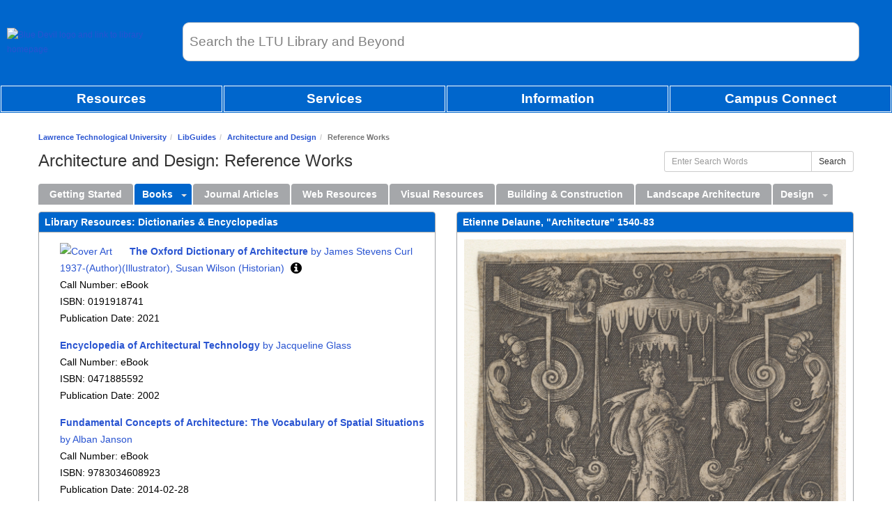

--- FILE ---
content_type: text/html; charset=UTF-8
request_url: https://libguides.ltu.edu/c.php?g=116722&p=760264
body_size: 14584
content:
  <!DOCTYPE html>
<html lang="en">
<head>
    <meta http-equiv="X-UA-Compatible" content="IE=Edge"/>
    <meta http-equiv="Content-Type" content="text/html; charset=utf-8"/>
    
<title>Reference Works - Architecture and Design - LibGuides at Lawrence Technological University</title>
<meta name="viewport" content="width=device-width, initial-scale=1.0">
<meta name="robots" content="noarchive" />
<!-- favicon.twig -->
<link rel="apple-touch-icon" sizes="180x180" href="//d2jv02qf7xgjwx.cloudfront.net/apps/common/favicon/apple-touch-icon.png">
<link rel="icon" type="image/png" sizes="32x32" href="//d2jv02qf7xgjwx.cloudfront.net/apps/common/favicon/favicon-32x32.png">
<link rel="icon" type="image/png" sizes="16x16" href="//d2jv02qf7xgjwx.cloudfront.net/apps/common/favicon/favicon-16x16.png">
<link rel="manifest" href="//d2jv02qf7xgjwx.cloudfront.net/apps/common/favicon/site.webmanifest">
<link rel="mask-icon" href="//d2jv02qf7xgjwx.cloudfront.net/apps/common/favicon/safari-pinned-tab.svg" color="#5bbad5">
<link rel="shortcut icon" href="//d2jv02qf7xgjwx.cloudfront.net/apps/common/favicon/favicon.ico">
<meta name="msapplication-TileColor" content="#ffc40d">
<meta name="msapplication-config" content="//d2jv02qf7xgjwx.cloudfront.net/apps/common/favicon/browserconfig.xml">
<meta name="theme-color" content="#ffffff">
<!-- !favicon.twig -->



<!-- public_metadata.twig -->

    <!-- auto generated dublin core metadata -->
    <meta name="DC.Title" content="LibGuides: Architecture and Design: Reference Works"/>
    <meta name="DC.Creator" content="John Sapp"/>
    <meta name="DC.Subject" content="Architecture and Design, Subject Guides"/>
    <meta name="DC.Description" content=""/>
    <meta name="DC.Publishers" content="Lawrence Technological University"/>
    <meta name="DC.Rights" content="Copyright Lawrence Technological University 2025"/>
    <meta name="DC.Language" content="en"/>
    <meta name="DC.Identifier" content="https://libguides.ltu.edu/c.php?g=116722&p=760264"/>
    <meta name="DC.Date.Created" content="Aug 17, 2011"/>
    <meta name="DC.Date.Modified" content="Sep 30, 2025"/>
    

<meta property="og:title" content="LibGuides: Architecture and Design: Reference Works">
<meta property="og:description" content="LibGuides: Architecture and Design: Reference Works">
<meta property="og:type" content="website">
<meta property="og:url" content="https://libguides.ltu.edu/c.php?g=116722&amp;p=760264">
<meta name="twitter:card" content="summary_large_image">
<meta name="twitter:site" content="@springshare">



<link rel="stylesheet" href="https://static-assets-us.libguides.com/web/jquery/css/jquery-ui.min.css?2691" />

<link rel="stylesheet" href="https://netdna.bootstrapcdn.com/font-awesome/4.7.0/css/font-awesome.min.css"/>

<link rel="stylesheet" type="text/css" href="https://static-assets-us.libguides.com/web/slick-1.8.1/slick/slick.css">
<link rel="stylesheet" type="text/css" href="https://static-assets-us.libguides.com/web/slick-1.8.1/slick/slick-theme.css">

    <link rel="stylesheet" href="https://static-assets-us.libguides.com/web/css3.21.6/lg-public.min.css" />

<script type="text/javascript" src="https://static-assets-us.libguides.com/web/jquery/js/1.12.4_jquery.min.js"></script>
<script>
    jQuery(document).ready(function () {
        jQuery(".dropdown-toggle").on("click", function(e){
            jQuery(this).siblings("ul.s-lg-subtab-ul.dropdown-menu").toggle();
        });
    });
</script>

    <script src="//code.jquery.com/ui/1.13.2/jquery-ui.min.js"></script>
    <script>
        jQuery.ui ||
        document.write('<script src="https://static-assets-us.libguides.com/web/jquery/js/jquery-ui.min.js?2691">\x3C/script>');
    </script>

    <script type="text/javascript" src="https://static-assets-us.libguides.com/web/js3.21.6/lg-public.min.js"></script>
<style>/** bootstrap_tab_css.twig **/
#s-lg-tabs-container .nav-tabs > li > a,
#s-lg-tabs-container .nav-tabs > li > button,
#s-lg-tabs-container .nav-pills > li > a,
#s-lg-tabs-container .nav-pills > li > button {
    border: 1px solid transparent; -webkit-border-radius: 4px 4px 0 0; -moz-border-radius: 4px 4px 0 0; border-radius: 4px 4px 0 0;
    background-color: #a5a7aa;
    color: #fff;
    font-weight: bold;
    padding: 4px 15px;
}

#s-lg-tabs-container .nav-tabs {
    border-bottom: 0;
}

#s-lg-tabs-container .nav-tabs > li#s-lg-admin-tab-add > a {
    -webkit-border-radius: 4px 4px 0 0;
    -moz-border-radius: 4px 4px 0 0;
    border-radius: 4px 4px 0 0;
}

#s-lg-tabs-container .nav-tabs > li > a:hover,
#s-lg-tabs-container .nav-tabs > li > button:hover,
#s-lg-tabs-container .nav-pills > li > a:hover,
#s-lg-tabs-container .nav-pills > li > button:hover {
    border: 1px solid transparent; -webkit-border-radius: 4px 4px 0 0; -moz-border-radius: 4px 4px 0 0; border-radius: 4px 4px 0 0;
    background-color: #0066cc;
    color: #ffffff;
}

#s-lg-tabs-container .nav-tabs > .active > a,
#s-lg-tabs-container .nav-tabs > .active > button,
#s-lg-tabs-container .nav-pills > .active > a,
#s-lg-tabs-container .nav-pills > .active > button {
    color: #ffffff;
    cursor: default;
    background-color: #0066cc;
    border: 1px solid transparent; -webkit-border-radius: 4px 4px 0 0; -moz-border-radius: 4px 4px 0 0; border-radius: 4px 4px 0 0;
    border-bottom-color: transparent;
    font-weight: bold;
}

#s-lg-tabs-container .nav-tabs > .active > .s-lg-subtab-ul > .active > a,
#s-lg-tabs-container .nav-tabs > .active > .s-lg-subtab-ul > .active > button {
    color: #ffffff;
    cursor: default;
    background-color: #0066cc;
    border-bottom-color: transparent;
}

#s-lg-tabs-container .nav-tabs > .active > a:hover,
#s-lg-tabs-container .nav-pills > .active > a:hover,
#s-lg-tabs-container .nav-tabs > .active > button:hover,
#s-lg-tabs-container .nav-pills > .active > button:hover {
    color: #ffffff;
    cursor: pointer;
    background-color: #0066cc;
    border: 1px solid transparent; -webkit-border-radius: 4px 4px 0 0; -moz-border-radius: 4px 4px 0 0; border-radius: 4px 4px 0 0;
    border-bottom-color: transparent;
    font-weight: bold;
}

#s-lg-tabs-container .nav .dropdown-toggle .caret {
    border-top-color: #e1e1e1;
}

#s-lg-tabs-container .nav-tabs button.dropdown-toggle .caret {
    margin-left: 2px;
    margin-top: -3px;
}

#s-lg-tabs-container .nav-tabs > li > a.s-lg-tab-drop {
    border-radius: 0 4px 0 0;
    padding: 4px 6px 4px 3px;
    border-left: 1px solid transparent;
}

#s-lg-tabs-container .nav-tabs > li > button.s-lg-tab-drop {
    border-radius: 0 4px 0 0;
    padding: 4px 6px 0px 3px;
    border-left: 1px solid transparent;
    margin-right: 2px;
}

#s-lg-tabs-container .nav-tabs > li > a.s-lg-tab-drop:hover {
    border-radius: 0 4px 0 0;
    border-left: 1px solid #bbb;
    padding: 4px 6px 4px 3px;
}

#s-lg-tabs-container .nav-tabs > li > button.s-lg-tab-drop:hover {
    border-radius: 0 4px 0 0;
    border-left: 1px solid #bbb;
    padding: 4px 6px 0px 3px;
}

#s-lg-tabs-container .nav-tabs > li > a.s-lg-tab-top-link,
#s-lg-tabs-container .nav-tabs > li > a.s-lg-tab-top-link:hover,
#s-lg-tabs-container .nav-tabs > li > button.s-lg-tab-top-link,
#s-lg-tabs-container .nav-tabs > li > button.s-lg-tab-top-link:hover {
    border-radius: 4px 0 0 0;
    font-weight: bold;
    padding: 4px 5px 4px 10px;
}

.nav-tabs > li > a.s-lg-tab-top-link,
.nav-tabs > li > button.s-lg-tab-top-link {
    margin-right: 0px;
}

#s-lg-tabs-container .nav-pills > li > a.s-lg-tab-drop,
#s-lg-tabs-container .nav-pills > li > button.s-lg-tab-drop {
    border-radius: 0 4px 0 0;
    padding: 4px 8px 4px 8px;
    border-left: 1px solid transparent;
    position: absolute;
    right: 0;
}

#s-lg-tabs-container .nav-pills > li > a.s-lg-tab-drop:hover,
#s-lg-tabs-container .nav-pills > li > button.s-lg-tab-drop:hover {
    border-radius: 0 4px 0 0;
    border-left: 1px solid #bbb;
    padding: 4px 8px 4px 8px;
}

#s-lg-tabs-container .nav-pills > li > a.s-lg-tab-top-link,
#s-lg-tabs-container .nav-pills > li > a.s-lg-tab-top-link:hover,
#s-lg-tabs-container .nav-pills > li > button.s-lg-tab-top-link,
#s-lg-tabs-container .nav-pills > li > button.s-lg-tab-top-link:hover {
    width: 100%;
    float: left;
    border-radius: 4px 0 0 0;
    font-weight: bold;
    padding: 4px 15px 4px 15px;
}

/** !bootstrap_tab_css.twig **/
 .s-lib-box {border-color: #a5a7aa;
                border-width: 1px;
                box-shadow: 0 8px 6px -6px #AAAAAA;
                border-radius: 4px 4px 4px 4px;
                background-color: #fff;
            }
            .s-lib-box-std .s-lib-box-title {background-color: #0066cc; background-image: none;color: #ffffff;
                border-bottom: 1px solid #a5a7aa;
            }
            .s-lib-box .s-lib-box-title {background-color: #0066cc; background-image: none;color: #ffffff;
                border-bottom: 1px solid #a5a7aa;
                border-radius: 3px 3px 0px 0px;
            }
            .s-lib-box .s-lg-box-footer {
                border-radius: 0px 0px 3px 3px;
            }</style><style>

.s-lib-box .s-lib-box-title {font-size:14px;}
#s-lg-guide-tabs {font-size:14px; font-weight; normal;}
.s-lg-link-list {font-size:14px;}
.s-lib-box-content {font-size:14px;}
.s-lib-main {font-size:14px;}
.s-lg-widget-1622760456374 {font-size:18px;}

</style>

<script src="https://researchhelpnow.libanswers.com/load_chat.php?hash=ce5269d77a0473f467c69d585be53370246cbf179bfc6de22955b6b6038b65f0"></script>

<style>
/*Adjusts the slide-out widget height*/
#lcs_slide_out-28385{
top: 40%!important;
}
</style><script>
    var springStats = springStats || {};
    springStats.saConfig = springStats.saConfig || {
        site_id: 715,
        tracking_parameters: {"_st_guide_id":116722,"_st_page_id":760264,"_st_site_id":715},
        tracking_server_host: "libguides-proc.springyaws.com"
    };
</script>
<script  src="https://static-assets-us.libguides.com/web/js/sa.min.js?3116"></script>
<script>
			springSpace.Common = springSpace.Common || { };
			springSpace.Common.constant = {
					PROCESSING: {
						ACTION_DISPLAY_POLL: 159
					}
			};
			springSpace.Common.baseURL = "https://libguides.ltu.edu/";
			
			handleScroll=function() {
                if (false) {
					var target_elt = "#s-lg-page-section-760264";
					jQuery("html, body").animate({ scrollTop: jQuery(target_elt).offset().top }, 750);
					if (jQuery(this).scrollTop() > 220) {
						jQuery("#s-lib-scroll-top").fadeIn(750);
					}
				}
			}
	   </script>
        <script>
            // Enable tooltips.
            jQuery(function () {
                try {
                    springSpace.UI.initPopOvers(false);
                    jQuery(".az-bs-tooltip").tooltip();
                } catch (e) { }
            });
        jQuery(document).ready(function () {
            springSpace.springTrack.trackPage({_st_type_id: '1',_st_guide_id: '116722',_st_page_id: '760264'});
        });
            jQuery(document).ready(function() {
                handleScroll();
            });
        </script>
    </head>
  <body class="s-lg-guide-body">

<a id="s-lg-public-skiplink" class="alert-info" href="#s-lg-guide-main">Skip to Main Content</a>

<!DOCTYPE html>
<html lang="en">
<head>
    <meta charset="UTF-8">
    <meta name="viewport" content="width=device-width, initial-scale=1.0">
    <style type="text/css">
        body {
            padding-left: 0pt;
            padding-right: 0pt;}
.ltu_banner {
    background-color: #0066cc;
    width: 100%;
    height: 122px;
    margin: 0; /* Ensure no margin is applied */
    padding: 1px 10px; /* Adjust padding if needed, 0 on left and right for full width */
    box-sizing: border-box; /* Ensure padding is included in the width calculation */
    overflow: hidden;
    display: flex;
    align-items: center;
    justify-content: space-between;
}
        .ltu_banner img {
            width: auto;
            height: 100%;
            max-width: 100%;
            max-height: 118px; /* Adjust max height to account for padding */
            object-fit: contain;
        }
        .ltu_banner .image-container {
            flex: 0 0 16%;
            max-width: 16%;
        }
        .ltu_banner .search-container {
            flex: 0 0 83%;
            max-width: 83%;
        }
        @media (max-width: 768px) {
            .ltu_banner {
                justify-content: center;
                height: auto; /* Adjust height to fit content */
            }
            .ltu_banner .image-container {
                display: none;
            }
            .ltu_banner .search-container {
                flex: 0 0 100%;
                max-width: 100%;
            }
            #discovery-search::placeholder {
                color: grey;
                content: "Search the LTU Library";
            }
            #discovery-search-form {
                padding: 1px; /* Reduce padding */
                margin: 0; /* Remove margin */
            }
            #discovery-search {
                margin: 1px; /* Add 1px margin */
                padding: 1px; /* Add 1px padding */
            }
            .button-container {
                flex-direction: column;
                align-items: center;
            }
            .button-container .button {
                width: 100%;
                margin-bottom: 5px;
            }
            .button-container .button a {
                padding: 0px 10px; /* Adjust padding to be 4px smaller */
            }
        }
        @media (min-width: 769px) {
            .button-container .button:hover .dropdown {
                display: block;
            }
        }
        .button-container {
            background-color: #0066cc;
            display: flex;
            justify-content: space-between;
            padding: 0;
            margin: 0;
        }
        .button-container .button {
            flex: 1;
            position: relative;
            text-align: center;
            font-family: 'Roboto', Arial, sans-serif;
            font-size: 14pt;
            font-weight: bold;
        }
        .button-container .button a {
            display: block;
            padding: 2px 10px; /* Adjust padding to be 2px above and below text */
            color: white;
            text-decoration: none;
            background-color: #0066cc;
            border: 1px solid white;
            margin: 1px;
            font-weight: bold;
            transition: background-color 0.3s;
        }
        .button-container .button a:hover {
            background-color: #8e908f; /* Hover color */
        }
        .button-container .button .dropdown {
            display: none;
            position: absolute;
            width: 100%;
            background-color: #0066cc;
            border: 1px solid white;
            z-index: 1000;
        }
        .button-container .button .dropdown a {
            display: block;
            padding: 2px 10px; /* Adjust padding to be 2px above and below text */
            color: white;
            text-decoration: none;
            background-color: #0066cc;
            border: 1px solid white;
            font-weight: bold;
            transition: background-color 0.3s;
        }
        .button-container .button .dropdown a:hover {
            background-color: #8e908f; /* Hover color */
        }
        .button-container .button.active .dropdown {
            display: block;
        }
    </style>
    <script type="text/javascript">
        function toggleDropdown(event) {
            event.preventDefault();
            var button = event.currentTarget.parentElement;
            var buttons = document.querySelectorAll('.button-container .button');
            buttons.forEach(function(btn) {
                if (btn !== button) {
                    btn.classList.remove('active');
                }
            });
            button.classList.toggle('active');
        }
        document.addEventListener('DOMContentLoaded', function() {
            var buttons = document.querySelectorAll('.button-container .button');
            buttons.forEach(function(button) {
                if (button.querySelector('.dropdown')) {
                    button.querySelector('a').addEventListener('click', toggleDropdown);
                }
            });

            if (window.matchMedia("(max-width: 768px)").matches) {
                document.getElementById('discovery-search').setAttribute('placeholder', 'Search the LTU Library');
            }
        });
    </script>
</head>
<body>
    <div class="ltu_banner">
        <div class="image-container">
            <a href="https://libguides.ltu.edu/home">
                <img loading="lazy" src="https://libapps.s3.amazonaws.com/customers/704/images/Logo_0066cc.jpg" alt="Blue Devil logo and link to library homepage" />
            </a>
        </div>
        <div class="search-container">
            <div id="discovery-search-box" style="margin: 0 0 1px; font-family: 'Roboto', Arial, sans-serif; font-size: 14pt;">
                <link href="https://stackpath.bootstrapcdn.com/font-awesome/4.7.0/css/font-awesome.min.css" rel="stylesheet" integrity="sha384-wvfXpqpZZVQGK6TAh5PVlGOfQNHSoD2xbE+QkPxCAFlNEevoEH3Sl0sibVcOQVnN" crossorigin="anonymous">
                <style type="text/css">
                    #discovery-search-box, #discovery-search-box * {
                        box-sizing: border-box!important;
                        margin: 0;
                        padding: 0;
                        text-align: left;
                    }
                    #discovery-search-box .material-tab {
                        display: inline-block;
                        user-select: none;
                        cursor: pointer;
                        background-color: #1fd474;
                        color: #fff;
                        min-height: 2em;
                        min-width: 1.5rem;
                        padding: .5em;
                        box-sizing: border-box;
                        border-radius: .25em .25em 0 0;
                        margin-right: .4em;
                        z-index: 2;
                    }
                    #discovery-search-form {
                        position: relative;
                        width: auto;
                        padding: 1.25em 2em 2em;
                        background-color: #06c!important;
                        color: #fff!important;
                        z-index: 1;
                        line-height: initial;
                    }
                    #discovery-search-box .material-tab.active-tab {
                        background-color: #06c!important;
                        color: #fff!important;
                    }
                    #discovery-index-container {
                        position: relative;
                        height: 3em;
                        background-color: white;
                        color: black;
                    }
                    #discovery-index-container:after {
                        content: '\f078';
                        display: block;
                        font-family: 'FontAwesome', sans-serif;
                        position: absolute;
                        top: 0;
                        right: .5em;
                        line-height: 3em;
                        z-index: 5;
                    }
                    #discovery-search::placeholder {
                        color: grey;
                    }
                    #discovery-search {
                        border-radius: 0.5em;
                    }
                </style>
                <div style="display: flex; font-size: 1.1em; box-sizing: border-box; text-align: center;"></div>
                <form id="discovery-search-form">
                    <label for="discovery-search" style="display: inline-block; font-size: 1.3em; font-weight: normal; margin-bottom: 0.5em;"></label>
                    <div style="display: flex; width: 100%;">
                        <div style="display: flex; flex-grow: 1;">
                            <input type="text" id="discovery-search" style="display: inline-block; width: 100%; height: 3em; font-size: 1em; padding: 0px 0.5em; margin-bottom: 0.5em; color: black; background-color: white; border: 1px solid rgb(204, 204, 204); box-shadow: none; border-radius: 0.5em;" required="" autocomplete="off" placeholder="Search the LTU Library and Beyond">
                        </div>
                    </div>
                </form>
                <script type="text/javascript">
                    (function() {
                        var d, w, tabList, h, form, input, urlBase, active, facets, v, r, rt, a, f, query;
                        d = document;
                        w = window;
                        r = (function() {
                            try {
                                return w.self !== w.top;
                            } catch (e) {
                                return true;
                            }
                        })();
                        rt = r ? '_blank' : '_self';
                        tabList = d.querySelectorAll('#discovery-search-box span.material-tab');
                        tabList = [].slice.call(tabList);
                        h = function(e) {
                            if (e.keyCode && e.keyCode !== 13) return;
                            tabList.forEach(function(it) {
                                it.className = 'material-tab';
                            });
                            this.className = 'material-tab active-tab';
                        };
                        tabList.forEach(function(tab) {
                            tab.addEventListener('click', h);
                            tab.addEventListener('keydown', h);
                        });
                        form = d.getElementById('discovery-search-form');
                        input = d.getElementById('discovery-search');
                        urlBase = 'https://ltu.on.worldcat.org/external-search?queryString=#T#&clusterResults=on&groupVariantRecords=off&stickyFacetsChecked=on&baseScope=#F#';
                        form.addEventListener('submit', function(e) {
                            e.preventDefault();
                            e.stopPropagation();
                            f = '';
                            active = d.querySelector('.material-tab.active-tab');
                            if (active) {
                                facets = JSON.parse(active.getAttribute('data-facets') || '[]');
                                facets.forEach(function(facet) {
                                    console.log(facet);
                                    if (facet.key && facet.value && facet.value !== 'all') {
                                        f += '&' + facet.key + '=' + facet.value;
                                    }
                                });
                            }
                            query = input.value;
                            w.open(urlBase.replace('#T#', encodeURIComponent(query)).replace('#F#', f), rt);
                        });
                    })()
                </script>
            </div>
        </div>
    </div>

    <div class="button-container">
        <div class="button">
            <a href="#">Resources</a>
            <div class="dropdown">
                <a href="https://ltu.on.worldcat.org/advancedsearch">Advanced Search</a>
                <a href="https://ltu.on.worldcat.org/courseReserves/landing">Course Reserves</a>
                <a href="https://libguides.ltu.edu/az.php">Databases A-Z</a>
                <a href="https://libguides.ltu.edu/resources/ebooks">eBooks</a>
                <a href="https://libguides.ltu.edu/resources/finder">Journal Finder</a>
                <a href="https://libguides.ltu.edu/resources/news">Newspaper Access</a>
                <a href="https://libguides.ltu.edu/?b=s">Research Guides</a>
                <a href="https://libguides.ltu.edu/techspace">TechSpace Repository</a>
            </div>
        </div>
        <div class="button">
            <a href="#">Services</a>
            <div class="dropdown">
                <a href="https://libguides.ltu.edu/library/247_help">Ask a Librarian</a>
                <a href="https://libguides.ltu.edu/dissertations">Dissertations and Theses</a>
                <a href="https://libguides.ltu.edu/faculty_services">Faculty Services</a>
                <a href="https://libguides.ltu.edu/library/requests">Library Requests</a>
                <a href="https://libguides.ltu.edu/testing">Proctoring</a>
                <a href="https://ltu.on.worldcat.org/signin">TechCat Account</a>
                <a href="https://libguides.ltu.edu/tutoring">Tutoring</a>
                <a href="https://libguides.ltu.edu/horldt">Writing Center</a>
            </div>
        </div>
        <div class="button">
            <a href="#">Information</a>
            <div class="dropdown">
                <a href="https://libguides.ltu.edu/albertkahnportal">Albert Kahn Library</a>
                <a href="https://libguides.ltu.edu/teachact">Copyright/TEACH Act</a>
                <a href="https://libguides.ltu.edu/FAQ">FAQ</a>
                <a href="https://libguides.ltu.edu/how-to">"How-To" Guides</a>
                <a href="https://libguides.ltu.edu/access">Library Access</a>
                <a href="https://libguides.ltu.edu/policies">Library Policies</a>
                <a href="https://libguides.ltu.edu/library/location_hours ">Location and Hours</a>
                <a href="https://libguides.ltu.edu/upcoming">Upcoming Events</a>
            </div>
        </div>
        <div class="button">
            <a href="#">Campus Connect</a>
            <div class="dropdown">
                <a href="https://lawrencetech.instructure.com/">Canvas</a>
                <a href="https://ezproxy.ltu.edu:9443/login?url=https://libguides.ltu.edu/evaluations">Course Evaluation Survey</a>
                <a href="https://ezproxy.ltu.edu:9443/login?url=https://libguides.ltu.edu/graduatingstudentssurvey">Graduating Students Survey</a>
                <a href="https://libguides.ltu.edu/librarians ">Librarian Resources</a>
                <a href="https://ltu.edu/ehelp/">LTU Helpdesk</a>
                <a href="https://mel.org/welcome">Michigan eLibrary (MeL)</a>
                <a href="https://ltu.joinhandshake.com/login">Student Employment</a>
                <a href="https://www.ltu.edu/">www.LTU.edu</a>
            </div>
        </div>
    </div>
</br>
</body>
</html>

<div id="s-lg-guide-header" class="container s-lib-header s-lib-side-borders">
    <nav id="s-lib-bc" aria-label="breadcrumb">
        <ol id="s-lib-bc-list" class="breadcrumb"><li id="s-lib-bc-customer" class="breadcrumb-item"><a href="http://library.ltu.edu">Lawrence Technological University</a></li><li id="s-lib-bc-site" class="breadcrumb-item"><a href="https://libguides.ltu.edu/">LibGuides</a></li><li id="s-lib-bc-guide" class="breadcrumb-item"><a href="https://libguides.ltu.edu/architecture">Architecture and Design</a></li><li id="s-lib-bc-page" class="active breadcrumb-item">Reference Works</li></ol>
    </nav>

    <div class="pull-right">
        <div id="s-lg-guide-header-search">
            
<div id="s-lg-guide-search-box">
    <form role="search" id="s-lg-guide-search-form" action="https://libguides.ltu.edu/srch.php" method="GET">
        <div class="input-group input-group-sm">
            <input 
                type="text" 
                id="s-lg-guide-search-terms" 
                name="q" 
                class="form-control"
                maxlength="260" 
                placeholder="Enter Search Words">
                
            <label class="sr-only" for="s-lg-guide-search-terms">Enter Search Words</label>

            
            
            <span class="input-group-btn">
                <button class="btn btn-default" type="submit">
                    Search
                </button>
            </span>
        </div>
    </form>
</div>

        </div>
        
    </div>

    <div id="s-lg-guide-header-info">
        <h1 id="s-lg-guide-name">Architecture and Design: Reference Works</h1>
        <div id="s-lg-guide-desc-container">
            <span id="s-lg-guide-description"></span>
        </div>
    </div>
</div>

<div id="s-lg-tabs-container" class="container s-lib-side-borders pad-top-med">
    <div id="s-lg-guide-tabs" class="tabs" role="navigation" aria-label="Guide Pages">
        <ul class="nav nav-tabs split-button-nav">
            


    <li class="">
        <a title="" class="" 
           href="https://libguides.ltu.edu/c.php?g=116722&amp;p=10251038" 
            
            
           >
            <span>Getting Started</span>
            
        </a>
        
    </li>

        

                        <li class="active dropdown clearfix">
            <a title="" class="s-lg-tab-top-link active pull-left"
               href="https://libguides.ltu.edu/c.php?g=116722&amp;p=760273"
                
                
               >
                <span>Books</span>
                
            </a>
            <a class="s-lg-tab-drop dropdown-toggle" data-toggle="dropdown"
               href="javascript:void(0);" aria-haspopup="true" aria-expanded="false">
                <span class="caret"></span><span class="sr-only">Toggle Dropdown</span>
            </a>
            <ul class="s-lg-subtab-ul dropdown-menu"><li class="active">
    <a title=""
       href="https://libguides.ltu.edu/c.php?g=116722&p=760264"
       style=""
       
       >
        Reference Works 
    </a>
</li>
<li class="">
    <a title=""
       href="https://libguides.ltu.edu/c.php?g=116722&p=10190180"
       style=""
       
       >
        History Books & Monographs 
    </a>
</li>
</ul>
        </li>
    


    <li class="">
        <a title="" class="" 
           href="https://libguides.ltu.edu/c.php?g=116722&amp;p=760274" 
            
            
           >
            <span>Journal Articles</span>
            
        </a>
        
    </li>



    <li class="">
        <a title="" class="" 
           href="https://libguides.ltu.edu/c.php?g=116722&amp;p=760043" 
            
            
           >
            <span>Web Resources</span>
            
        </a>
        
    </li>



    <li class="">
        <a title="" class="" 
           href="https://libguides.ltu.edu/c.php?g=116722&amp;p=760052" 
            
            
           >
            <span>Visual Resources</span>
            
        </a>
        
    </li>



    <li class="">
        <a title="" class="" 
           href="https://libguides.ltu.edu/c.php?g=116722&amp;p=760060" 
            
            
           >
            <span>Building & Construction</span>
            
        </a>
        
    </li>



    <li class="">
        <a title="" class="" 
           href="https://libguides.ltu.edu/c.php?g=116722&amp;p=760069" 
            
            
           >
            <span>Landscape Architecture</span>
            
        </a>
        
    </li>

        

                        <li class="dropdown clearfix">
            <a title="" class="s-lg-tab-top-link  pull-left"
               href="https://libguides.ltu.edu/c.php?g=116722&amp;p=10242493"
                
                
               >
                <span>Design</span>
                
            </a>
            <a class="s-lg-tab-drop dropdown-toggle" data-toggle="dropdown"
               href="javascript:void(0);" aria-haspopup="true" aria-expanded="false">
                <span class="caret"></span><span class="sr-only">Toggle Dropdown</span>
            </a>
            <ul class="s-lg-subtab-ul dropdown-menu"><li class="">
    <a title=""
       href="https://libguides.ltu.edu/c.php?g=116722&p=760079"
       style=""
       
       >
        Urban Planning & Design 
    </a>
</li>
<li class="">
    <a title=""
       href="https://libguides.ltu.edu/c.php?g=116722&p=10239433"
       style=""
       
       >
        Interior Design 
    </a>
</li>
<li class="">
    <a title=""
       href="https://libguides.ltu.edu/c.php?g=116722&p=10229948"
       style=""
       
       >
        Product Design 
    </a>
</li>
<li class="">
    <a title=""
       href="https://libguides.ltu.edu/c.php?g=116722&p=10249874"
       style=""
       
       >
        Graphic Design 
    </a>
</li>
<li class="">
    <a title=""
       href="https://libguides.ltu.edu/c.php?g=116722&p=10252559"
       style=""
       
       >
        Game Design 
    </a>
</li>
</ul>
        </li>
    
        </ul>
    </div>
</div>

<div id="s-lg-guide-tabs-title-bar" class="container s-lib-side-borders"></div>

<div id="s-lg-guide-main" class="container s-lib-main s-lib-side-borders" tabindex="-1">
    
    <div class="row s-lg-row"><div id="s-lg-col-126" class="col-md-12"><div class="s-lg-col-boxes"></div></div></div><div class="row s-lg-row"><div id="s-lg-col-1" class="col-md-6"><div class="s-lg-col-boxes"><div id="s-lg-box-wrapper-2643494" class="s-lg-box-wrapper-2643494">


    <div id="s-lg-box-2259493-container" class="s-lib-box-container">
        <div id="s-lg-box-2259493" class="s-lib-box s-lib-box-std">
                            <h2 class="s-lib-box-title">
                    Library Resources: Dictionaries & Encyclopedias
                                    </h2>
                        <div id="s-lg-box-collapse-2259493" >
                <div class="s-lib-box-content">
                    

    <div class="">
        <ul id="s-lg-link-list-77779320"
            class="s-lg-link-list s-lg-link-list-5">

<li class="">
    
<div id="s-lg-content-75268381" class="s-lg-book clearfix">
    <div class="s-lg-book-props">

                            <a href="https://ltu.on.worldcat.org/search/detail/1243162045?queryString=su%3A%20Architecture%20Dictionaries&amp;clusterResults=true&amp;groupVariantRecords=false&amp;scope=wz%3A1140&amp;changedFacet=format&amp;format=Book&amp;subformat=Book%3A%3Abook_printbook&amp;subformat=Book%3A%3Abook_digital&amp;year=2020..2024" target="" onclick="return springSpace.springTrack.trackLink({link: this,_st_type_id: &#039;3&#039;,_st_content_id: &#039;75268381&#039;,_st_inc_return: this});">
        
        <span id="s-lg-book-cover-75268381" class="s-lg-book-cover">
                                        
                
                <img loading="lazy"
                    alt="Cover Art"
                    src="//syndetics.com/index.aspx?isbn=0191918741/LC.GIF&amp;client=springshare"
                    class="pull-left s-lg-book-cover-img-0"
                     />
                    </span>

        <span id="s-lg-book-title-75268381" class="s-lg-book-title"
              >
            The Oxford Dictionary of Architecture
        </span>

                    <span id="s-lg-book-by-75268381" class="s-lg-book-by">
                by
            </span>
        
        <span id="s-lg-book-author-75268381" class="s-lg-book-author">
            James Stevens Curl 1937-(Author)(Illustrator), Susan Wilson (Historian)
        </span>

                    </a>
        
                            <!-- popover_icon.twig -->
<i class="fa fa-lg fa-info-circle pad-left-sm" tabindex="0" role="button" data-toggle="popover" data-trigger="focus"
   data-content="&quot;Beautifully illustrated and written in a clear and concise style, this dictionary covers every period of Western architectural history. The text is complemented by over 250 beautiful and meticulous line drawings, labelled cross-sections, and diagrams. This updated edition adds more than 40 completely new entries, including many new biographies of notable architects, and essential updates to several existing entries.&quot;-- Provided by publisher."><span class="sr-only">&quot;Beautifully illustrated and written in a clear and concise style, this dictionary covers every period of Western architectural history. The text is complemented by over 250 beautiful and meticulous line drawings, labelled cross-sections, and diagrams. This updated edition adds more than 40 completely new entries, including many new biographies of notable architects, and essential updates to several existing entries.&quot;-- Provided by publisher.</span></i>

<script>
    jQuery(function () {
        jQuery('[data-toggle="popover"]').popover()
    })
</script>
<!-- !popover_icon.twig -->
        
                            
        
        
                    <div class="s-lg-book-prop-callno">
                Call Number: eBook
            </div>
        
                    <div class="s-lg-book-prop-isbn">
                ISBN: 0191918741
            </div>
        
                    <div class="s-lg-book-prop-pubdate">
                Publication Date: 2021
            </div>
        
                
                
    </div>
</div>
</li>




<li class="">
    
<div id="s-lg-content-4061594" class="s-lg-book clearfix">
    <div class="s-lg-book-props">

                            <a href="https://ltu.on.worldcat.org/oclc/464755957" target="" onclick="return springSpace.springTrack.trackLink({link: this,_st_type_id: &#039;3&#039;,_st_content_id: &#039;4061594&#039;,_st_inc_return: this});">
        
        <span id="s-lg-book-cover-4061594" class="s-lg-book-cover">
                                        
                
                <img loading="lazy"
                    alt=""
                    src="//syndetics.com/index.aspx?isbn=0471885592/LC.GIF&amp;client=springshare"
                    class="pull-left s-lg-book-cover-img-0"
                     />
                    </span>

        <span id="s-lg-book-title-4061594" class="s-lg-book-title"
              >
            Encyclopedia of Architectural Technology
        </span>

                    <span id="s-lg-book-by-4061594" class="s-lg-book-by">
                by
            </span>
        
        <span id="s-lg-book-author-4061594" class="s-lg-book-author">
            Jacqueline Glass
        </span>

                    </a>
        
                
                            
        
        
                    <div class="s-lg-book-prop-callno">
                Call Number: eBook
            </div>
        
                    <div class="s-lg-book-prop-isbn">
                ISBN: 0471885592
            </div>
        
                    <div class="s-lg-book-prop-pubdate">
                Publication Date: 2002
            </div>
        
                
                
    </div>
</div>
</li>




<li class="">
    
<div id="s-lg-content-13962118" class="s-lg-book clearfix">
    <div class="s-lg-book-props">

                            <a href="https://ltu.on.worldcat.org/oclc/880445898" target="" onclick="return springSpace.springTrack.trackLink({link: this,_st_type_id: &#039;3&#039;,_st_content_id: &#039;13962118&#039;,_st_inc_return: this});">
        
        <span id="s-lg-book-cover-13962118" class="s-lg-book-cover">
                                        
                
                <img loading="lazy"
                    alt=""
                    src="//syndetics.com/index.aspx?isbn=9783034608923/LC.GIF&amp;client=springshare"
                    class="pull-left s-lg-book-cover-img-0"
                     />
                    </span>

        <span id="s-lg-book-title-13962118" class="s-lg-book-title"
              >
            Fundamental Concepts of Architecture: The Vocabulary of Spatial Situations
        </span>

                    <span id="s-lg-book-by-13962118" class="s-lg-book-by">
                by
            </span>
        
        <span id="s-lg-book-author-13962118" class="s-lg-book-author">
            Alban Janson
        </span>

                    </a>
        
                
                            
        
        
                    <div class="s-lg-book-prop-callno">
                Call Number: eBook
            </div>
        
                    <div class="s-lg-book-prop-isbn">
                ISBN: 9783034608923
            </div>
        
                    <div class="s-lg-book-prop-pubdate">
                Publication Date: 2014-02-28
            </div>
        
                
                
    </div>
</div>
</li>




<li class="">
    
<div id="s-lg-content-4061595" class="s-lg-book clearfix">
    <div class="s-lg-book-props">

                            <a href="https://ltu.on.worldcat.org/oclc/28023905" target="" onclick="return springSpace.springTrack.trackLink({link: this,_st_type_id: &#039;3&#039;,_st_content_id: &#039;4061595&#039;,_st_inc_return: this});">
        
        <span id="s-lg-book-cover-4061595" class="s-lg-book-cover">
                                        
                
                <img loading="lazy"
                    alt=""
                    src="//syndetics.com/index.aspx?isbn=1558620893/LC.GIF&amp;client=springshare"
                    class="pull-left s-lg-book-cover-img-0"
                     />
                    </span>

        <span id="s-lg-book-title-4061595" class="s-lg-book-title"
              >
            International Dictionary of Architects and Architecture
        </span>

                    <span id="s-lg-book-by-4061595" class="s-lg-book-by">
                by
            </span>
        
        <span id="s-lg-book-author-4061595" class="s-lg-book-author">
            Randall Van Vynckt
        </span>

                    </a>
        
                
                            
        
        
                    <div class="s-lg-book-prop-callno">
                Call Number: Ref NA40 .I48 1993 v. 1 and v.2
            </div>
        
                    <div class="s-lg-book-prop-isbn">
                ISBN: 1558620893
            </div>
        
                    <div class="s-lg-book-prop-pubdate">
                Publication Date: 1993-06-01
            </div>
        
                
                
    </div>
</div>
</li>

        </ul>

        
    </div>

                </div>
                
            </div>
        </div>
    </div>
</div><div id="s-lg-box-wrapper-2643492" class="s-lg-box-wrapper-2643492">


    <div id="s-lg-box-2259518-container" class="s-lib-box-container">
        <div id="s-lg-box-2259518" class="s-lib-box s-lib-box-std">
                            <h2 class="s-lib-box-title">
                    Library Resources: Citation Style Guides
                                    </h2>
                        <div id="s-lg-box-collapse-2259518" >
                <div class="s-lib-box-content">
                    

    <div class="">
        <ul id="s-lg-link-list-4670110"
            class="s-lg-link-list s-lg-link-list-5">

<li class="">
    
<div id="s-lg-content-4061605" class="s-lg-book clearfix">
    <div class="s-lg-book-props">

                            <a href="https://ltu.on.worldcat.org/oclc/1124961103" target="" onclick="return springSpace.springTrack.trackLink({link: this,_st_type_id: &#039;3&#039;,_st_content_id: &#039;4061605&#039;,_st_inc_return: this});">
        
        <span id="s-lg-book-cover-4061605" class="s-lg-book-cover">
                                        
                
                <img loading="lazy"
                    alt=""
                    src="//syndetics.com/index.aspx?isbn=9781433832154/LC.GIF&amp;client=springshare"
                    class="pull-left s-lg-book-cover-img-0"
                     />
                    </span>

        <span id="s-lg-book-title-4061605" class="s-lg-book-title"
              >
            Publication Manual of the American Psychological Association
        </span>

                    <span id="s-lg-book-by-4061605" class="s-lg-book-by">
                by
            </span>
        
        <span id="s-lg-book-author-4061605" class="s-lg-book-author">
            American Psychological Association
        </span>

                    </a>
        
                            <!-- popover_icon.twig -->
<i class="fa fa-lg fa-info-circle pad-left-sm" tabindex="0" role="button" data-toggle="popover" data-trigger="focus"
   data-content="The Publication Manual of the American Psychological Association, Seventh Edition is the official source for APA Style. With millions of copies sold worldwide in multiple languages, it is the style manual of choice for writers, researchers, editors, students, and educators in the social and behavioral sciences, natural sciences, nursing, communications, education, business, engineering, and other fields.    Known for its authoritative, easy-to-use reference and citation system, the Publication Manual also offers guidance on choosing the headings, tables, figures, language, and tone that will result in powerful, concise, and elegant scholarly communication. It guides users through the scholarly writing process--from the ethics of authorship to reporting research through publication. The seventh edition is an indispensable resource for students and professionals to achieve excellence in writing and make an impact with their work.    The seventh edition has been thoroughly revised and updated to reflect best practices in scholarly writing and publishing.  All formats are in full color, with a new tabbed spiral version Improved ease of navigation, with many additional numbered sections to help users quickly locate answers to their questions Resources for students on writing and formatting annotated bibliographies, response papers, and other paper types as well as guidelines on citing course materials Dedicated chapter for new users of APA Style covering paper elements and format, including sample papers for both professional authors and student writers New chapter on journal article reporting standards that includes updates to reporting standards for quantitative research and the first-ever qualitative and mixed methods reporting standards in APA Style New chapter on bias-free language guidelines for writing about people with respect and inclusivity in areas including age, disability, gender, participation in research, race and ethnicity, sexual orientation, socioeconomic status, and intersectionality More than 100 new reference examples covering periodicals, books, audiovisual media, social media, webpages and websites, and legal resources More than 40 new sample tables and figures Expanded guidance on ethical writing and publishing practices, including how to ensure the appropriate level of citation, avoid plagiarism and self-plagiarism, and navigate the publication process Guidelines that support accessibility for all users, including simplified reference, in-text citation, and heading formats as well as additional font options"><span class="sr-only">The Publication Manual of the American Psychological Association, Seventh Edition is the official source for APA Style. With millions of copies sold worldwide in multiple languages, it is the style manual of choice for writers, researchers, editors, students, and educators in the social and behavioral sciences, natural sciences, nursing, communications, education, business, engineering, and other fields.    Known for its authoritative, easy-to-use reference and citation system, the Publication Manual also offers guidance on choosing the headings, tables, figures, language, and tone that will result in powerful, concise, and elegant scholarly communication. It guides users through the scholarly writing process--from the ethics of authorship to reporting research through publication. The seventh edition is an indispensable resource for students and professionals to achieve excellence in writing and make an impact with their work.    The seventh edition has been thoroughly revised and updated to reflect best practices in scholarly writing and publishing.  All formats are in full color, with a new tabbed spiral version Improved ease of navigation, with many additional numbered sections to help users quickly locate answers to their questions Resources for students on writing and formatting annotated bibliographies, response papers, and other paper types as well as guidelines on citing course materials Dedicated chapter for new users of APA Style covering paper elements and format, including sample papers for both professional authors and student writers New chapter on journal article reporting standards that includes updates to reporting standards for quantitative research and the first-ever qualitative and mixed methods reporting standards in APA Style New chapter on bias-free language guidelines for writing about people with respect and inclusivity in areas including age, disability, gender, participation in research, race and ethnicity, sexual orientation, socioeconomic status, and intersectionality More than 100 new reference examples covering periodicals, books, audiovisual media, social media, webpages and websites, and legal resources More than 40 new sample tables and figures Expanded guidance on ethical writing and publishing practices, including how to ensure the appropriate level of citation, avoid plagiarism and self-plagiarism, and navigate the publication process Guidelines that support accessibility for all users, including simplified reference, in-text citation, and heading formats as well as additional font options</span></i>

<script>
    jQuery(function () {
        jQuery('[data-toggle="popover"]').popover()
    })
</script>
<!-- !popover_icon.twig -->
        
                            
        
        
                    <div class="s-lg-book-prop-callno">
                Call Number: BF76.7 .P83 2020 Reserve Desk
            </div>
        
                    <div class="s-lg-book-prop-isbn">
                ISBN: 9781433832154
            </div>
        
                    <div class="s-lg-book-prop-pubdate">
                Publication Date: 2019-10-01
            </div>
        
                
                
    </div>
</div>
</li>




<li class="">
    
<div id="s-lg-content-4061606" class="s-lg-book clearfix">
    <div class="s-lg-book-props">

                            <a href="https://ltu.on.worldcat.org/oclc/1452678913" target="" onclick="return springSpace.springTrack.trackLink({link: this,_st_type_id: &#039;3&#039;,_st_content_id: &#039;4061606&#039;,_st_inc_return: this});">
        
        <span id="s-lg-book-cover-4061606" class="s-lg-book-cover">
                                        
                
                <img loading="lazy"
                    alt=""
                    src="//syndetics.com/index.aspx?isbn=9780226817972/LC.GIF&amp;client=springshare"
                    class="pull-left s-lg-book-cover-img-0"
                     />
                    </span>

        <span id="s-lg-book-title-4061606" class="s-lg-book-title"
              >
            The Chicago Manual of Style
        </span>

                    <span id="s-lg-book-by-4061606" class="s-lg-book-by">
                by
            </span>
        
        <span id="s-lg-book-author-4061606" class="s-lg-book-author">
            The University The University of Chicago Press Editorial Staff
        </span>

                    </a>
        
                            <!-- popover_icon.twig -->
<i class="fa fa-lg fa-info-circle pad-left-sm" tabindex="0" role="button" data-toggle="popover" data-trigger="focus"
   data-content="The venerable, time-tested guide to style, usage, and grammar--an indispensable reference informing the editorial canon with sound, definitive advice. Now in its 18th edition! More than 1.75 million copies sold!  Much has happened in the years since the publication of the seventeenth edition of The Chicago Manual of Style. The world has transformed, and the Manual has risen to meet the moment. The eighteenth edition of this classic guide for writers, editors, and publishers is the most extensive revision in two decades.  Every chapter has been reexamined with diversity and accessibility in mind, and major changes include updated and expanded coverage of pronoun use and inclusive language, revised guidelines on capitalization, a broader range of examples, new coverage of Indigenous languages, and expanded advice on making publications accessible to people with disabilities. The Manual&#039;s traditional focus on nonfiction has been expanded to include fiction and other creative genres in coverage of topics such as punctuation and dialogue, and the needs of self-published authors receive wider attention.  The citation chapters have been thoroughly reorganized for the benefit of new and experienced users alike, and the key concepts for editing mathematics have been integrated into the chapters where they will be most useful to generalists. Evolving technologies--from open-access publishing models to AI--are covered throughout. And naturally, there are some well-considered updates to familiar rules, including changes intended to align the Manual&#039;s recommendations more closely with real-world usage.  As with every new edition, devotees of the Manual will find much to discover and ponder."><span class="sr-only">The venerable, time-tested guide to style, usage, and grammar--an indispensable reference informing the editorial canon with sound, definitive advice. Now in its 18th edition! More than 1.75 million copies sold!  Much has happened in the years since the publication of the seventeenth edition of The Chicago Manual of Style. The world has transformed, and the Manual has risen to meet the moment. The eighteenth edition of this classic guide for writers, editors, and publishers is the most extensive revision in two decades.  Every chapter has been reexamined with diversity and accessibility in mind, and major changes include updated and expanded coverage of pronoun use and inclusive language, revised guidelines on capitalization, a broader range of examples, new coverage of Indigenous languages, and expanded advice on making publications accessible to people with disabilities. The Manual&#039;s traditional focus on nonfiction has been expanded to include fiction and other creative genres in coverage of topics such as punctuation and dialogue, and the needs of self-published authors receive wider attention.  The citation chapters have been thoroughly reorganized for the benefit of new and experienced users alike, and the key concepts for editing mathematics have been integrated into the chapters where they will be most useful to generalists. Evolving technologies--from open-access publishing models to AI--are covered throughout. And naturally, there are some well-considered updates to familiar rules, including changes intended to align the Manual&#039;s recommendations more closely with real-world usage.  As with every new edition, devotees of the Manual will find much to discover and ponder.</span></i>

<script>
    jQuery(function () {
        jQuery('[data-toggle="popover"]').popover()
    })
</script>
<!-- !popover_icon.twig -->
        
                            
        
        
                    <div class="s-lg-book-prop-callno">
                Call Number: eBook
            </div>
        
                    <div class="s-lg-book-prop-isbn">
                ISBN: 9780226817972
            </div>
        
                    <div class="s-lg-book-prop-pubdate">
                Publication Date: 2024-09-19
            </div>
        
                
                
    </div>
</div>
</li>




<li class="">
    
<div id="s-lg-content-4061607" class="s-lg-book clearfix">
    <div class="s-lg-book-props">

                            <a href="https://ltu.on.worldcat.org/oclc/1192304724" target="" onclick="return springSpace.springTrack.trackLink({link: this,_st_type_id: &#039;3&#039;,_st_content_id: &#039;4061607&#039;,_st_inc_return: this});">
        
        <span id="s-lg-book-cover-4061607" class="s-lg-book-cover">
                                        
                
                <img loading="lazy"
                    alt=""
                    src="//syndetics.com/index.aspx?isbn=9781603293518/LC.GIF&amp;client=springshare"
                    class="pull-left s-lg-book-cover-img-0"
                     />
                    </span>

        <span id="s-lg-book-title-4061607" class="s-lg-book-title"
              >
            MLA Handbook
        </span>

                    <span id="s-lg-book-by-4061607" class="s-lg-book-by">
                by
            </span>
        
        <span id="s-lg-book-author-4061607" class="s-lg-book-author">
            The Modern Language Association of America
        </span>

                    </a>
        
                            <!-- popover_icon.twig -->
<i class="fa fa-lg fa-info-circle pad-left-sm" tabindex="0" role="button" data-toggle="popover" data-trigger="focus"
   data-content="Relied on by generations of writers, the MLA Handbook is published by the Modern Language Association and is the only official, authorized book on MLA style. The ninth edition builds on the MLA&#039;s unique approach to documenting sources using a template of core elements?facts common to most sources, like author, title, and publication date?that allows writers to cite any type of work, from books, e-books, and journal articles in databases to song lyrics, online images, social media posts, dissertations, and more. With this focus on source evaluation as the cornerstone of citation, MLA style promotes the skills of information and digital literacy so crucial today.        The many new and updated chapters make this edition the comprehensive, go-to resource for writers of research papers and anyone citing sources, from business writers, technical writers, and freelance writers and editors to student writers and the teachers and librarians working with them. Intended for a variety of classroom contexts?middle school, high school, and college courses in composition, communication, literature, language arts, film, media studies, digital humanities, and related fields?the ninth edition of the MLA Handbook offers        ? New guidance on grammar, punctuation, capitalization, spelling, numbers, italics, and abbreviations        ? A new chapter on principles of inclusive language        ? Guidelines on setting up research papers in MLA format with updated advice on headings, lists, and title pages for group projects        ? Revised, easy-to-use, step-by-step instructions for creating a list of works cited in MLA format        ? A new appendix with hundreds of example works-cited-list entries by publication format, including websites, YouTube videos, interviews, and more        ? Guidance on finding publication information in a variety of sources        ? Newly revised explanations of in-text citations, including advice on how to cite multiple authors of a single work        ? Detailed guidance on footnotes and endnotes        ? Instructions on quoting, paraphrasing, summarizing, and avoiding plagiarism        ? Annotated bibliography examples        ? Numbered sections keyed to a subject index for quick navigation        ? Advanced tips for professional writers and scholars"><span class="sr-only">Relied on by generations of writers, the MLA Handbook is published by the Modern Language Association and is the only official, authorized book on MLA style. The ninth edition builds on the MLA&#039;s unique approach to documenting sources using a template of core elements?facts common to most sources, like author, title, and publication date?that allows writers to cite any type of work, from books, e-books, and journal articles in databases to song lyrics, online images, social media posts, dissertations, and more. With this focus on source evaluation as the cornerstone of citation, MLA style promotes the skills of information and digital literacy so crucial today.        The many new and updated chapters make this edition the comprehensive, go-to resource for writers of research papers and anyone citing sources, from business writers, technical writers, and freelance writers and editors to student writers and the teachers and librarians working with them. Intended for a variety of classroom contexts?middle school, high school, and college courses in composition, communication, literature, language arts, film, media studies, digital humanities, and related fields?the ninth edition of the MLA Handbook offers        ? New guidance on grammar, punctuation, capitalization, spelling, numbers, italics, and abbreviations        ? A new chapter on principles of inclusive language        ? Guidelines on setting up research papers in MLA format with updated advice on headings, lists, and title pages for group projects        ? Revised, easy-to-use, step-by-step instructions for creating a list of works cited in MLA format        ? A new appendix with hundreds of example works-cited-list entries by publication format, including websites, YouTube videos, interviews, and more        ? Guidance on finding publication information in a variety of sources        ? Newly revised explanations of in-text citations, including advice on how to cite multiple authors of a single work        ? Detailed guidance on footnotes and endnotes        ? Instructions on quoting, paraphrasing, summarizing, and avoiding plagiarism        ? Annotated bibliography examples        ? Numbered sections keyed to a subject index for quick navigation        ? Advanced tips for professional writers and scholars</span></i>

<script>
    jQuery(function () {
        jQuery('[data-toggle="popover"]').popover()
    })
</script>
<!-- !popover_icon.twig -->
        
                            
        
        
                    <div class="s-lg-book-prop-callno">
                Call Number: LB2369 .M52 2021 Reserve
            </div>
        
                    <div class="s-lg-book-prop-isbn">
                ISBN: 9781603293518
            </div>
        
                    <div class="s-lg-book-prop-pubdate">
                Publication Date: 2021-04-22
            </div>
        
                
                
    </div>
</div>
</li>

        </ul>

        
    </div>

                </div>
                
            </div>
        </div>
    </div>
</div><div id="s-lg-box-wrapper-37967607" class="s-lg-box-wrapper-37967607">


    <div id="s-lg-box-32283426-container" class="s-lib-box-container">
        <div id="s-lg-box-32283426" class="s-lib-box s-lib-box-std">
                            <h2 class="s-lib-box-title">
                    See also:
                                    </h2>
                        <div id="s-lg-box-collapse-32283426" >
                <div class="s-lib-box-content">
                    

    <div class="">
        <ul id="s-lg-link-list-78165197"
            class="s-lg-link-list s-lg-link-list-2">

<li class="">
    


<div id="s-lg-content-75646222" class="">
    <span>
                    <a href="https://libguides.ltu.edu/c.php?g=116722&amp;p=760273" target="" onclick="return springSpace.springTrack.trackLink({link: this,_st_type_id: &#039;2&#039;,_st_content_id: &#039;75646222&#039;,_st_inc_return: this});" >
                General & Faculty Publications
            </a>
        
            </span>

    
    
        
    </div>

</li>




<li class="">
    


<div id="s-lg-content-75646234" class="">
    <span>
                    <a href="https://libguides.ltu.edu/c.php?g=116722&amp;p=10190180" target="" onclick="return springSpace.springTrack.trackLink({link: this,_st_type_id: &#039;2&#039;,_st_content_id: &#039;75646234&#039;,_st_inc_return: this});" >
                History Books & Monographs
            </a>
        
            </span>

    
    
        
    </div>

</li>

        </ul>

        
    </div>

                </div>
                
            </div>
        </div>
    </div>
</div></div></div><div id="s-lg-col-2" class="col-md-6"><div class="s-lg-col-boxes"><div id="s-lg-box-wrapper-37786175" class="s-lg-box-wrapper-37786175">


    <div id="s-lg-box-32129193-container" class="s-lib-box-container">
        <div id="s-lg-box-32129193" class="s-lib-box s-lib-box-std">
                            <h2 class="s-lib-box-title">
                    Etienne Delaune, "Architecture" 1540-83
                                    </h2>
                        <div id="s-lg-box-collapse-32129193" >
                <div class="s-lib-box-content">
                    <div id="s-lg-content-75272662" class="  clearfix">
    <p><img src=https://images.metmuseum.org/CRDImages/dp/original/DP834098.jpg style="display: block; margin-left: auto; margin-right: auto;" /></p>

    </div>
                </div>
                
            </div>
        </div>
    </div>
</div><div id="s-lg-box-wrapper-2643490" class="s-lg-box-wrapper-2643490">


    <div id="s-lg-box-2259494-container" class="s-lib-box-container">
        <div id="s-lg-box-2259494" class="s-lib-box s-lib-box-std">
                            <h2 class="s-lib-box-title">
                    Library Resources: Print Reference
                                    </h2>
                        <div id="s-lg-box-collapse-2259494" >
                <div class="s-lib-box-content">
                    

    <div class="">
        <ul id="s-lg-link-list-4670025"
            class="s-lg-link-list s-lg-link-list-5">

<li class="">
    
<div id="s-lg-content-4061596" class="s-lg-book clearfix">
    <div class="s-lg-book-props">

                            <a href="https://ltu.on.worldcat.org/oclc/77485971" target="" onclick="return springSpace.springTrack.trackLink({link: this,_st_type_id: &#039;3&#039;,_st_content_id: &#039;4061596&#039;,_st_inc_return: this});">
        
        <span id="s-lg-book-cover-4061596" class="s-lg-book-cover">
                                        
                
                <img loading="lazy"
                    alt=""
                    src="//syndetics.com/index.aspx?isbn=0471700916/LC.GIF&amp;client=springshare"
                    class="pull-left s-lg-book-cover-img-0"
                     />
                    </span>

        <span id="s-lg-book-title-4061596" class="s-lg-book-title"
              >
            Architectural Graphic Standards
        </span>

                    <span id="s-lg-book-by-4061596" class="s-lg-book-by">
                by
            </span>
        
        <span id="s-lg-book-author-4061596" class="s-lg-book-author">
            Andy Pressman (Editor)
        </span>

                    </a>
        
                
                            
        
        
                    <div class="s-lg-book-prop-callno">
                Call Number: TH2031 .A84 2007
            </div>
        
                    <div class="s-lg-book-prop-isbn">
                ISBN: 0471700916
            </div>
        
                    <div class="s-lg-book-prop-pubdate">
                Publication Date: 2007-03-30
            </div>
        
                
                
    </div>
</div>
</li>




<li class="">
    
<div id="s-lg-content-4061597" class="s-lg-book clearfix">
    <div class="s-lg-book-props">

                            <a href="https://ltu.on.worldcat.org/oclc/46384374" target="" onclick="return springSpace.springTrack.trackLink({link: this,_st_type_id: &#039;3&#039;,_st_content_id: &#039;4061597&#039;,_st_inc_return: this});">
        
        <span id="s-lg-book-cover-4061597" class="s-lg-book-cover">
                                        
                
                <img loading="lazy"
                    alt=""
                    src="//syndetics.com/index.aspx?isbn=9780071346160/LC.GIF&amp;client=springshare"
                    class="pull-left s-lg-book-cover-img-0"
                     />
                    </span>

        <span id="s-lg-book-title-4061597" class="s-lg-book-title"
              >
            Time-Saver Standards for Interior Design and Space Planning
        </span>

                    <span id="s-lg-book-by-4061597" class="s-lg-book-by">
                by
            </span>
        
        <span id="s-lg-book-author-4061597" class="s-lg-book-author">
            Joseph DeChiara
        </span>

                    </a>
        
                            <!-- popover_icon.twig -->
<i class="fa fa-lg fa-info-circle pad-left-sm" tabindex="0" role="button" data-toggle="popover" data-trigger="focus"
   data-content="Interior architectural details, planning standards, and reference data, for use by architects, interior designers, space planners, facility managers, builders, and design students.  Long recognized as one of the most comprehensive architectural and interior design reference resources and known as ¿the silver bible,¿ this new edition of Time-Saver Standards for Interior Design and Space Planning is an excellent source of easily accessible design criteria, planning standards, and technical guidelines. The vast array of design information, all contained in a single volume, facilitates and expedites the completion of programming, preliminary planning, design development, and working drawing services.  This updated and revised edition of Time-Saver Standards for Interior Design and Space Planning serves as a primary source of information for all design professionals. Organized in an easily accessible format, the book contains key criteria useful to every design professional and builder involved in the planning of a large variety of interior projects.  It includes, among other changes, entirely new sections dealing with healthcare spaces, hospitality spaces, banking spaces, conference centers, and accessible design, featuring the latest ADA design requirements.  Moreover, many of the existing sections of the book have been significantly expanded to include such new material as design and planning criteria for video-conference spaces, as well as a host of additional lighting design details, workstation configurations, and reference standards.    *Accessible Design  *ADA  *Architectural Woodwork  *Audio-Visual Systems  *Auditoriums  *Banking Spaces  *Bars &amp; Restaurants  *Bedrooms  *Ceiling Types &amp; Details  *Classrooms  *Closets  *Coat Rooms  *Conference Centers &amp; Rooms  *Construction Details/Interiors  *Department Stores  *Dining Rooms  *Elevators  *Fabrics &amp; Furniture  *Floor &amp; Wall Coverings  *Furniture Hardware  *Healthcare Facilities  *Home Offices  *Hotel Rooms &amp; Suites  *Human Factors  *Indoor Recreation  *Institutional Interiors  *Interior Architecture  *Kitchens  *Libraries  *Lighting  *Marble Finishes  *Mathematical Tables &amp; Formulas  *Motels  *Nurseries  *Offices &amp; Office Planning  *Partition Types  *Planning Standards  *Primary Care Centers  *Programming Standards  *Ramps  *Reference Standards  *Residential Design  *Restaurants  *Retail Spaces  *Revolving Doors  *Shops  *Signage &amp; Graphics  *Space Planning  *Stairs &amp; Ramps  *Stores  *Theaters  *Universal Design  *Wheelchair Lifts  *Window Treatments  *Wood Veneer Finishes"><span class="sr-only">Interior architectural details, planning standards, and reference data, for use by architects, interior designers, space planners, facility managers, builders, and design students.  Long recognized as one of the most comprehensive architectural and interior design reference resources and known as ¿the silver bible,¿ this new edition of Time-Saver Standards for Interior Design and Space Planning is an excellent source of easily accessible design criteria, planning standards, and technical guidelines. The vast array of design information, all contained in a single volume, facilitates and expedites the completion of programming, preliminary planning, design development, and working drawing services.  This updated and revised edition of Time-Saver Standards for Interior Design and Space Planning serves as a primary source of information for all design professionals. Organized in an easily accessible format, the book contains key criteria useful to every design professional and builder involved in the planning of a large variety of interior projects.  It includes, among other changes, entirely new sections dealing with healthcare spaces, hospitality spaces, banking spaces, conference centers, and accessible design, featuring the latest ADA design requirements.  Moreover, many of the existing sections of the book have been significantly expanded to include such new material as design and planning criteria for video-conference spaces, as well as a host of additional lighting design details, workstation configurations, and reference standards.    *Accessible Design  *ADA  *Architectural Woodwork  *Audio-Visual Systems  *Auditoriums  *Banking Spaces  *Bars &amp; Restaurants  *Bedrooms  *Ceiling Types &amp; Details  *Classrooms  *Closets  *Coat Rooms  *Conference Centers &amp; Rooms  *Construction Details/Interiors  *Department Stores  *Dining Rooms  *Elevators  *Fabrics &amp; Furniture  *Floor &amp; Wall Coverings  *Furniture Hardware  *Healthcare Facilities  *Home Offices  *Hotel Rooms &amp; Suites  *Human Factors  *Indoor Recreation  *Institutional Interiors  *Interior Architecture  *Kitchens  *Libraries  *Lighting  *Marble Finishes  *Mathematical Tables &amp; Formulas  *Motels  *Nurseries  *Offices &amp; Office Planning  *Partition Types  *Planning Standards  *Primary Care Centers  *Programming Standards  *Ramps  *Reference Standards  *Residential Design  *Restaurants  *Retail Spaces  *Revolving Doors  *Shops  *Signage &amp; Graphics  *Space Planning  *Stairs &amp; Ramps  *Stores  *Theaters  *Universal Design  *Wheelchair Lifts  *Window Treatments  *Wood Veneer Finishes</span></i>

<script>
    jQuery(function () {
        jQuery('[data-toggle="popover"]').popover()
    })
</script>
<!-- !popover_icon.twig -->
        
                            
        
        
                    <div class="s-lg-book-prop-callno">
                Call Number: NK2110 .T48 2001
            </div>
        
                    <div class="s-lg-book-prop-isbn">
                ISBN: 9780071346160
            </div>
        
                    <div class="s-lg-book-prop-pubdate">
                Publication Date: 2001-07-04
            </div>
        
                
                
    </div>
</div>
</li>

        </ul>

        
    </div>

                </div>
                
            </div>
        </div>
    </div>
</div><div id="s-lg-box-wrapper-34790602" class="s-lg-box-wrapper-34790602">


    <div id="s-lg-box-29568240-container" class="s-lib-box-container">
        <div id="s-lg-box-29568240" class="s-lib-box s-lib-box-std">
                            <h2 class="s-lib-box-title">
                    IES Lighting Ready Reference App
                                    </h2>
                        <div id="s-lg-box-collapse-29568240" >
                <div class="s-lib-box-content">
                    

    <div class="">
        <ul id="s-lg-link-list-71412453"
            class="s-lg-link-list s-lg-link-list-2">

<li class="">
    


<div id="s-lg-content-68895942" class="">
    <span>
                    <a href="https://www.ies.org/education/ies-lighting-ready-reference-app/" target="" onclick="return springSpace.springTrack.trackLink({link: this,_st_type_id: &#039;2&#039;,_st_content_id: &#039;68895942&#039;,_st_inc_return: this});" >
                IES Lighting Ready Reference App
            </a>
        
            </span>

    
    
        
    </div>

</li>

        </ul>

        
    </div>

                </div>
                
            </div>
        </div>
    </div>
</div></div></div></div><div class="row s-lg-row"><div id="s-lg-col-127" class="col-md-12"><div class="s-lg-col-boxes"></div></div></div>
    <ul id="s-lg-page-prevnext" class="pager s-lib-hide">
    <li class="previous">
        <a class="page-link" href="https://libguides.ltu.edu/c.php?g=116722&p=760273">&lt;&lt; <strong>Previous:</strong> Books</a>
    </li>
    <li class="next">
        <a class="page-link" href="https://libguides.ltu.edu/c.php?g=116722&p=10190180"><strong>Next:</strong> History Books & Monographs &gt;&gt;</a>
    </li>
</ul>


</div>

<div id="s-lib-footer-public" class="s-lib-footer footer container s-lib-side-borders">
    <div id="s-lg-guide-header-meta" class="pad-top-sm pad-left-med clearfix">
        <ul id="s-lg-guide-header-attributes">
            <li id="s-lg-guide-header-updated" class="s-lg-h-separator">
                <span class="s-lg-guide-label">Last Updated:</span> <span class="s-lg-text-greyout">Sep 30, 2025 5:48 PM</span>
            </li>
            <li id="s-lg-guide-header-url" class="s-lg-h-separator">
                <span class="s-lg-guide-label">URL:</span> <span class="s-lg-text-greyout">https://libguides.ltu.edu/architecture</span>
            </li>
            <li id="s-lg-guide-print-url">
                <a href="javascript: window.print();"><i class="fa fa-print" aria-hidden="true" title="Print Page"></i> Print Page</a>
            </li>
        </ul>

        <div id="s-lib-footer-login-link" class="pull-right pad-right-med">
            <a href="https://ltu.libapps.com/libapps/login.php?site_id=715&target64=L2xpYmd1aWRlcy9hZG1pbl9jLnBocD9nPTExNjcyMiZwPTc2MDI2NA==">Login to LibApps</a>
        </div>
    </div>

    <div class="pad-bottom-sm clearfix">
        <div id="s-lg-guide-header-subjects" class="pad-top-sm pad-left-med pad-right-med pull-left">
            <span class="s-lg-guide-label">Subjects: </span><span class="s-lg-small bold"><a href="https://libguides.ltu.edu/sb.php?subject_id=26212">Architecture and Design</a>, <a href="https://libguides.ltu.edu/sb.php?subject_id=173810">Subject Guides</a></span>
        </div>
        <div id="s-lg-guide-header-tags" class="pad-top-sm pad-left-med pull-left">
            <span class="s-lg-guide-label">Tags: </span><span class="s-lg-small bold"><a href="https://libguides.ltu.edu/srch.php?tag=architecture&default_lg=1">architecture</a>, <a href="https://libguides.ltu.edu/srch.php?tag=building&default_lg=1">building</a>, <a href="https://libguides.ltu.edu/srch.php?tag=construction&default_lg=1">construction</a>, <a href="https://libguides.ltu.edu/srch.php?tag=design&default_lg=1">design</a>, <a href="https://libguides.ltu.edu/srch.php?tag=landscape&default_lg=1">landscape</a></span>
        </div>
        <div id="s-lib-footer-support-link" class="pull-right pad-right-med">
            <a href="mailto:library@ltu.edu">Report a problem.</a>
        </div>
    </div>
</div>

<!-- scroll_top.twig -->
<div id="s-lib-scroll-top">
    <a href="javascript:void(0);" onclick="jQuery('body').focus();" title="Back to Top"
       aria-label="Back to Top">
        <span class="fa-stack fa-lg" aria-hidden="true">
            <i class="fa fa-square-o fa-stack-2x"></i>
            <i class="fa fa-angle-double-up fa-stack-1x" style="position:relative; bottom:2px;"></i>
        </span>
    </a>
</div>
<!-- !scroll_top.twig -->

<div id="s-lib-alert" title=""><div id="s-lib-alert-content"></div></div>

    


    

  </body>
  </html>
  